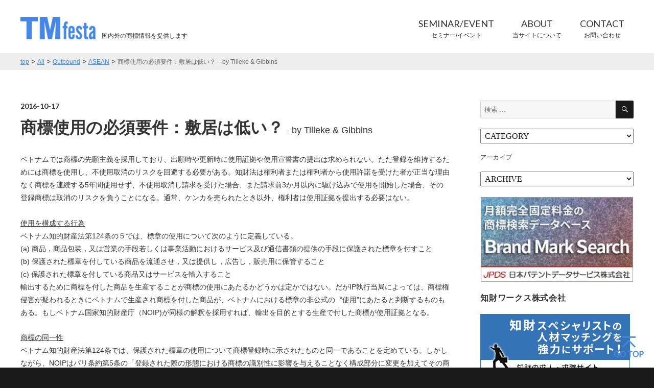

--- FILE ---
content_type: text/html; charset=UTF-8
request_url: https://tmfesta.com/2016/10/%E5%95%86%E6%A8%99%E4%BD%BF%E7%94%A8%E3%81%AE%E5%BF%85%E9%A0%88%E8%A6%81%E4%BB%B6%EF%BC%9A%E6%95%B7%E5%B1%85%E3%81%AF%E4%BD%8E%E3%81%84%EF%BC%9F-by-tilleke-gibbins/
body_size: 40782
content:
<!DOCTYPE html>
<html lang="ja" class="no-js">
<head>
	<meta charset="UTF-8">
	<meta name="viewport" content="width=device-width, initial-scale=1">
	<link rel="profile" href="http://gmpg.org/xfn/11">
	<script>(function(html){html.className = html.className.replace(/\bno-js\b/,'js')})(document.documentElement);</script>
<title>商標使用の必須要件：敷居は低い？ &#8211; by Tilleke &#038; Gibbins &#8211; TMfesta.com</title>
<meta name='robots' content='max-image-preview:large' />
<link rel='dns-prefetch' href='//stats.wp.com' />
<link rel='dns-prefetch' href='//v0.wordpress.com' />
<link rel='dns-prefetch' href='//i0.wp.com' />
<link rel="alternate" type="application/rss+xml" title="TMfesta.com &raquo; フィード" href="https://tmfesta.com/feed/" />
<link rel="alternate" type="application/rss+xml" title="TMfesta.com &raquo; コメントフィード" href="https://tmfesta.com/comments/feed/" />
<script type="text/javascript">
window._wpemojiSettings = {"baseUrl":"https:\/\/s.w.org\/images\/core\/emoji\/14.0.0\/72x72\/","ext":".png","svgUrl":"https:\/\/s.w.org\/images\/core\/emoji\/14.0.0\/svg\/","svgExt":".svg","source":{"concatemoji":"https:\/\/tmfesta.com\/wp\/wp-includes\/js\/wp-emoji-release.min.js?ver=6.1.9"}};
/*! This file is auto-generated */
!function(e,a,t){var n,r,o,i=a.createElement("canvas"),p=i.getContext&&i.getContext("2d");function s(e,t){var a=String.fromCharCode,e=(p.clearRect(0,0,i.width,i.height),p.fillText(a.apply(this,e),0,0),i.toDataURL());return p.clearRect(0,0,i.width,i.height),p.fillText(a.apply(this,t),0,0),e===i.toDataURL()}function c(e){var t=a.createElement("script");t.src=e,t.defer=t.type="text/javascript",a.getElementsByTagName("head")[0].appendChild(t)}for(o=Array("flag","emoji"),t.supports={everything:!0,everythingExceptFlag:!0},r=0;r<o.length;r++)t.supports[o[r]]=function(e){if(p&&p.fillText)switch(p.textBaseline="top",p.font="600 32px Arial",e){case"flag":return s([127987,65039,8205,9895,65039],[127987,65039,8203,9895,65039])?!1:!s([55356,56826,55356,56819],[55356,56826,8203,55356,56819])&&!s([55356,57332,56128,56423,56128,56418,56128,56421,56128,56430,56128,56423,56128,56447],[55356,57332,8203,56128,56423,8203,56128,56418,8203,56128,56421,8203,56128,56430,8203,56128,56423,8203,56128,56447]);case"emoji":return!s([129777,127995,8205,129778,127999],[129777,127995,8203,129778,127999])}return!1}(o[r]),t.supports.everything=t.supports.everything&&t.supports[o[r]],"flag"!==o[r]&&(t.supports.everythingExceptFlag=t.supports.everythingExceptFlag&&t.supports[o[r]]);t.supports.everythingExceptFlag=t.supports.everythingExceptFlag&&!t.supports.flag,t.DOMReady=!1,t.readyCallback=function(){t.DOMReady=!0},t.supports.everything||(n=function(){t.readyCallback()},a.addEventListener?(a.addEventListener("DOMContentLoaded",n,!1),e.addEventListener("load",n,!1)):(e.attachEvent("onload",n),a.attachEvent("onreadystatechange",function(){"complete"===a.readyState&&t.readyCallback()})),(e=t.source||{}).concatemoji?c(e.concatemoji):e.wpemoji&&e.twemoji&&(c(e.twemoji),c(e.wpemoji)))}(window,document,window._wpemojiSettings);
</script>
<style type="text/css">
img.wp-smiley,
img.emoji {
	display: inline !important;
	border: none !important;
	box-shadow: none !important;
	height: 1em !important;
	width: 1em !important;
	margin: 0 0.07em !important;
	vertical-align: -0.1em !important;
	background: none !important;
	padding: 0 !important;
}
</style>
	<link rel='stylesheet' id='wp-block-library-css' href='https://tmfesta.com/wp/wp-includes/css/dist/block-library/style.min.css?ver=6.1.9' type='text/css' media='all' />
<style id='wp-block-library-inline-css' type='text/css'>
.has-text-align-justify{text-align:justify;}
</style>
<link rel='stylesheet' id='jetpack-videopress-video-block-view-css' href='https://tmfesta.com/wp/wp-content/plugins/jetpack/jetpack_vendor/automattic/jetpack-videopress/build/block-editor/blocks/video/view.css?minify=false&#038;ver=34ae973733627b74a14e' type='text/css' media='all' />
<link rel='stylesheet' id='mediaelement-css' href='https://tmfesta.com/wp/wp-includes/js/mediaelement/mediaelementplayer-legacy.min.css?ver=4.2.17' type='text/css' media='all' />
<link rel='stylesheet' id='wp-mediaelement-css' href='https://tmfesta.com/wp/wp-includes/js/mediaelement/wp-mediaelement.min.css?ver=6.1.9' type='text/css' media='all' />
<link rel='stylesheet' id='classic-theme-styles-css' href='https://tmfesta.com/wp/wp-includes/css/classic-themes.min.css?ver=1' type='text/css' media='all' />
<style id='global-styles-inline-css' type='text/css'>
body{--wp--preset--color--black: #000000;--wp--preset--color--cyan-bluish-gray: #abb8c3;--wp--preset--color--white: #ffffff;--wp--preset--color--pale-pink: #f78da7;--wp--preset--color--vivid-red: #cf2e2e;--wp--preset--color--luminous-vivid-orange: #ff6900;--wp--preset--color--luminous-vivid-amber: #fcb900;--wp--preset--color--light-green-cyan: #7bdcb5;--wp--preset--color--vivid-green-cyan: #00d084;--wp--preset--color--pale-cyan-blue: #8ed1fc;--wp--preset--color--vivid-cyan-blue: #0693e3;--wp--preset--color--vivid-purple: #9b51e0;--wp--preset--gradient--vivid-cyan-blue-to-vivid-purple: linear-gradient(135deg,rgba(6,147,227,1) 0%,rgb(155,81,224) 100%);--wp--preset--gradient--light-green-cyan-to-vivid-green-cyan: linear-gradient(135deg,rgb(122,220,180) 0%,rgb(0,208,130) 100%);--wp--preset--gradient--luminous-vivid-amber-to-luminous-vivid-orange: linear-gradient(135deg,rgba(252,185,0,1) 0%,rgba(255,105,0,1) 100%);--wp--preset--gradient--luminous-vivid-orange-to-vivid-red: linear-gradient(135deg,rgba(255,105,0,1) 0%,rgb(207,46,46) 100%);--wp--preset--gradient--very-light-gray-to-cyan-bluish-gray: linear-gradient(135deg,rgb(238,238,238) 0%,rgb(169,184,195) 100%);--wp--preset--gradient--cool-to-warm-spectrum: linear-gradient(135deg,rgb(74,234,220) 0%,rgb(151,120,209) 20%,rgb(207,42,186) 40%,rgb(238,44,130) 60%,rgb(251,105,98) 80%,rgb(254,248,76) 100%);--wp--preset--gradient--blush-light-purple: linear-gradient(135deg,rgb(255,206,236) 0%,rgb(152,150,240) 100%);--wp--preset--gradient--blush-bordeaux: linear-gradient(135deg,rgb(254,205,165) 0%,rgb(254,45,45) 50%,rgb(107,0,62) 100%);--wp--preset--gradient--luminous-dusk: linear-gradient(135deg,rgb(255,203,112) 0%,rgb(199,81,192) 50%,rgb(65,88,208) 100%);--wp--preset--gradient--pale-ocean: linear-gradient(135deg,rgb(255,245,203) 0%,rgb(182,227,212) 50%,rgb(51,167,181) 100%);--wp--preset--gradient--electric-grass: linear-gradient(135deg,rgb(202,248,128) 0%,rgb(113,206,126) 100%);--wp--preset--gradient--midnight: linear-gradient(135deg,rgb(2,3,129) 0%,rgb(40,116,252) 100%);--wp--preset--duotone--dark-grayscale: url('#wp-duotone-dark-grayscale');--wp--preset--duotone--grayscale: url('#wp-duotone-grayscale');--wp--preset--duotone--purple-yellow: url('#wp-duotone-purple-yellow');--wp--preset--duotone--blue-red: url('#wp-duotone-blue-red');--wp--preset--duotone--midnight: url('#wp-duotone-midnight');--wp--preset--duotone--magenta-yellow: url('#wp-duotone-magenta-yellow');--wp--preset--duotone--purple-green: url('#wp-duotone-purple-green');--wp--preset--duotone--blue-orange: url('#wp-duotone-blue-orange');--wp--preset--font-size--small: 13px;--wp--preset--font-size--medium: 20px;--wp--preset--font-size--large: 36px;--wp--preset--font-size--x-large: 42px;--wp--preset--spacing--20: 0.44rem;--wp--preset--spacing--30: 0.67rem;--wp--preset--spacing--40: 1rem;--wp--preset--spacing--50: 1.5rem;--wp--preset--spacing--60: 2.25rem;--wp--preset--spacing--70: 3.38rem;--wp--preset--spacing--80: 5.06rem;}:where(.is-layout-flex){gap: 0.5em;}body .is-layout-flow > .alignleft{float: left;margin-inline-start: 0;margin-inline-end: 2em;}body .is-layout-flow > .alignright{float: right;margin-inline-start: 2em;margin-inline-end: 0;}body .is-layout-flow > .aligncenter{margin-left: auto !important;margin-right: auto !important;}body .is-layout-constrained > .alignleft{float: left;margin-inline-start: 0;margin-inline-end: 2em;}body .is-layout-constrained > .alignright{float: right;margin-inline-start: 2em;margin-inline-end: 0;}body .is-layout-constrained > .aligncenter{margin-left: auto !important;margin-right: auto !important;}body .is-layout-constrained > :where(:not(.alignleft):not(.alignright):not(.alignfull)){max-width: var(--wp--style--global--content-size);margin-left: auto !important;margin-right: auto !important;}body .is-layout-constrained > .alignwide{max-width: var(--wp--style--global--wide-size);}body .is-layout-flex{display: flex;}body .is-layout-flex{flex-wrap: wrap;align-items: center;}body .is-layout-flex > *{margin: 0;}:where(.wp-block-columns.is-layout-flex){gap: 2em;}.has-black-color{color: var(--wp--preset--color--black) !important;}.has-cyan-bluish-gray-color{color: var(--wp--preset--color--cyan-bluish-gray) !important;}.has-white-color{color: var(--wp--preset--color--white) !important;}.has-pale-pink-color{color: var(--wp--preset--color--pale-pink) !important;}.has-vivid-red-color{color: var(--wp--preset--color--vivid-red) !important;}.has-luminous-vivid-orange-color{color: var(--wp--preset--color--luminous-vivid-orange) !important;}.has-luminous-vivid-amber-color{color: var(--wp--preset--color--luminous-vivid-amber) !important;}.has-light-green-cyan-color{color: var(--wp--preset--color--light-green-cyan) !important;}.has-vivid-green-cyan-color{color: var(--wp--preset--color--vivid-green-cyan) !important;}.has-pale-cyan-blue-color{color: var(--wp--preset--color--pale-cyan-blue) !important;}.has-vivid-cyan-blue-color{color: var(--wp--preset--color--vivid-cyan-blue) !important;}.has-vivid-purple-color{color: var(--wp--preset--color--vivid-purple) !important;}.has-black-background-color{background-color: var(--wp--preset--color--black) !important;}.has-cyan-bluish-gray-background-color{background-color: var(--wp--preset--color--cyan-bluish-gray) !important;}.has-white-background-color{background-color: var(--wp--preset--color--white) !important;}.has-pale-pink-background-color{background-color: var(--wp--preset--color--pale-pink) !important;}.has-vivid-red-background-color{background-color: var(--wp--preset--color--vivid-red) !important;}.has-luminous-vivid-orange-background-color{background-color: var(--wp--preset--color--luminous-vivid-orange) !important;}.has-luminous-vivid-amber-background-color{background-color: var(--wp--preset--color--luminous-vivid-amber) !important;}.has-light-green-cyan-background-color{background-color: var(--wp--preset--color--light-green-cyan) !important;}.has-vivid-green-cyan-background-color{background-color: var(--wp--preset--color--vivid-green-cyan) !important;}.has-pale-cyan-blue-background-color{background-color: var(--wp--preset--color--pale-cyan-blue) !important;}.has-vivid-cyan-blue-background-color{background-color: var(--wp--preset--color--vivid-cyan-blue) !important;}.has-vivid-purple-background-color{background-color: var(--wp--preset--color--vivid-purple) !important;}.has-black-border-color{border-color: var(--wp--preset--color--black) !important;}.has-cyan-bluish-gray-border-color{border-color: var(--wp--preset--color--cyan-bluish-gray) !important;}.has-white-border-color{border-color: var(--wp--preset--color--white) !important;}.has-pale-pink-border-color{border-color: var(--wp--preset--color--pale-pink) !important;}.has-vivid-red-border-color{border-color: var(--wp--preset--color--vivid-red) !important;}.has-luminous-vivid-orange-border-color{border-color: var(--wp--preset--color--luminous-vivid-orange) !important;}.has-luminous-vivid-amber-border-color{border-color: var(--wp--preset--color--luminous-vivid-amber) !important;}.has-light-green-cyan-border-color{border-color: var(--wp--preset--color--light-green-cyan) !important;}.has-vivid-green-cyan-border-color{border-color: var(--wp--preset--color--vivid-green-cyan) !important;}.has-pale-cyan-blue-border-color{border-color: var(--wp--preset--color--pale-cyan-blue) !important;}.has-vivid-cyan-blue-border-color{border-color: var(--wp--preset--color--vivid-cyan-blue) !important;}.has-vivid-purple-border-color{border-color: var(--wp--preset--color--vivid-purple) !important;}.has-vivid-cyan-blue-to-vivid-purple-gradient-background{background: var(--wp--preset--gradient--vivid-cyan-blue-to-vivid-purple) !important;}.has-light-green-cyan-to-vivid-green-cyan-gradient-background{background: var(--wp--preset--gradient--light-green-cyan-to-vivid-green-cyan) !important;}.has-luminous-vivid-amber-to-luminous-vivid-orange-gradient-background{background: var(--wp--preset--gradient--luminous-vivid-amber-to-luminous-vivid-orange) !important;}.has-luminous-vivid-orange-to-vivid-red-gradient-background{background: var(--wp--preset--gradient--luminous-vivid-orange-to-vivid-red) !important;}.has-very-light-gray-to-cyan-bluish-gray-gradient-background{background: var(--wp--preset--gradient--very-light-gray-to-cyan-bluish-gray) !important;}.has-cool-to-warm-spectrum-gradient-background{background: var(--wp--preset--gradient--cool-to-warm-spectrum) !important;}.has-blush-light-purple-gradient-background{background: var(--wp--preset--gradient--blush-light-purple) !important;}.has-blush-bordeaux-gradient-background{background: var(--wp--preset--gradient--blush-bordeaux) !important;}.has-luminous-dusk-gradient-background{background: var(--wp--preset--gradient--luminous-dusk) !important;}.has-pale-ocean-gradient-background{background: var(--wp--preset--gradient--pale-ocean) !important;}.has-electric-grass-gradient-background{background: var(--wp--preset--gradient--electric-grass) !important;}.has-midnight-gradient-background{background: var(--wp--preset--gradient--midnight) !important;}.has-small-font-size{font-size: var(--wp--preset--font-size--small) !important;}.has-medium-font-size{font-size: var(--wp--preset--font-size--medium) !important;}.has-large-font-size{font-size: var(--wp--preset--font-size--large) !important;}.has-x-large-font-size{font-size: var(--wp--preset--font-size--x-large) !important;}
.wp-block-navigation a:where(:not(.wp-element-button)){color: inherit;}
:where(.wp-block-columns.is-layout-flex){gap: 2em;}
.wp-block-pullquote{font-size: 1.5em;line-height: 1.6;}
</style>
<link rel='stylesheet' id='contact-form-7-css' href='https://tmfesta.com/wp/wp-content/plugins/contact-form-7/includes/css/styles.css?ver=5.7.7' type='text/css' media='all' />
<link rel='stylesheet' id='genericons-css' href='https://tmfesta.com/wp/wp-content/plugins/jetpack/_inc/genericons/genericons/genericons.css?ver=3.1' type='text/css' media='all' />
<link rel='stylesheet' id='twentysixteen-style-css' href='https://tmfesta.com/wp/wp-content/themes/fhw/style.css?ver=6.1.9' type='text/css' media='all' />
<!--[if lt IE 10]>
<link rel='stylesheet' id='twentysixteen-ie-css' href='https://tmfesta.com/wp/wp-content/themes/fhw/css/ie.css?ver=20160816' type='text/css' media='all' />
<![endif]-->
<!--[if lt IE 9]>
<link rel='stylesheet' id='twentysixteen-ie8-css' href='https://tmfesta.com/wp/wp-content/themes/fhw/css/ie8.css?ver=20160816' type='text/css' media='all' />
<![endif]-->
<!--[if lt IE 8]>
<link rel='stylesheet' id='twentysixteen-ie7-css' href='https://tmfesta.com/wp/wp-content/themes/fhw/css/ie7.css?ver=20160816' type='text/css' media='all' />
<![endif]-->
<link rel='stylesheet' id='jetpack_css-css' href='https://tmfesta.com/wp/wp-content/plugins/jetpack/css/jetpack.css?ver=12.5.1' type='text/css' media='all' />
<script type='text/javascript' id='jetpack_related-posts-js-extra'>
/* <![CDATA[ */
var related_posts_js_options = {"post_heading":"h4"};
/* ]]> */
</script>
<script type='text/javascript' src='https://tmfesta.com/wp/wp-content/plugins/jetpack/_inc/build/related-posts/related-posts.min.js?ver=20211209' id='jetpack_related-posts-js'></script>
<!--[if lt IE 9]>
<script type='text/javascript' src='https://tmfesta.com/wp/wp-content/themes/fhw/js/html5.js?ver=3.7.3' id='twentysixteen-html5-js'></script>
<![endif]-->
<script type='text/javascript' src='https://tmfesta.com/wp/wp-includes/js/jquery/jquery.min.js?ver=3.6.1' id='jquery-core-js'></script>
<script type='text/javascript' src='https://tmfesta.com/wp/wp-includes/js/jquery/jquery-migrate.min.js?ver=3.3.2' id='jquery-migrate-js'></script>
<link rel="https://api.w.org/" href="https://tmfesta.com/wp-json/" /><link rel="alternate" type="application/json" href="https://tmfesta.com/wp-json/wp/v2/posts/1503" /><link rel="EditURI" type="application/rsd+xml" title="RSD" href="https://tmfesta.com/wp/xmlrpc.php?rsd" />
<link rel="wlwmanifest" type="application/wlwmanifest+xml" href="https://tmfesta.com/wp/wp-includes/wlwmanifest.xml" />
<meta name="generator" content="WordPress 6.1.9" />
<link rel="canonical" href="https://tmfesta.com/2016/10/%e5%95%86%e6%a8%99%e4%bd%bf%e7%94%a8%e3%81%ae%e5%bf%85%e9%a0%88%e8%a6%81%e4%bb%b6%ef%bc%9a%e6%95%b7%e5%b1%85%e3%81%af%e4%bd%8e%e3%81%84%ef%bc%9f-by-tilleke-gibbins/" />
<link rel='shortlink' href='https://wp.me/p764Ok-of' />
<link rel="alternate" type="application/json+oembed" href="https://tmfesta.com/wp-json/oembed/1.0/embed?url=https%3A%2F%2Ftmfesta.com%2F2016%2F10%2F%25e5%2595%2586%25e6%25a8%2599%25e4%25bd%25bf%25e7%2594%25a8%25e3%2581%25ae%25e5%25bf%2585%25e9%25a0%2588%25e8%25a6%2581%25e4%25bb%25b6%25ef%25bc%259a%25e6%2595%25b7%25e5%25b1%2585%25e3%2581%25af%25e4%25bd%258e%25e3%2581%2584%25ef%25bc%259f-by-tilleke-gibbins%2F" />
<link rel="alternate" type="text/xml+oembed" href="https://tmfesta.com/wp-json/oembed/1.0/embed?url=https%3A%2F%2Ftmfesta.com%2F2016%2F10%2F%25e5%2595%2586%25e6%25a8%2599%25e4%25bd%25bf%25e7%2594%25a8%25e3%2581%25ae%25e5%25bf%2585%25e9%25a0%2588%25e8%25a6%2581%25e4%25bb%25b6%25ef%25bc%259a%25e6%2595%25b7%25e5%25b1%2585%25e3%2581%25af%25e4%25bd%258e%25e3%2581%2584%25ef%25bc%259f-by-tilleke-gibbins%2F&#038;format=xml" />
	<style>img#wpstats{display:none}</style>
		
<!-- Jetpack Open Graph Tags -->
<meta property="og:type" content="article" />
<meta property="og:title" content="商標使用の必須要件：敷居は低い？ &#8211; by Tilleke &#038; Gibbins" />
<meta property="og:url" content="https://tmfesta.com/2016/10/%e5%95%86%e6%a8%99%e4%bd%bf%e7%94%a8%e3%81%ae%e5%bf%85%e9%a0%88%e8%a6%81%e4%bb%b6%ef%bc%9a%e6%95%b7%e5%b1%85%e3%81%af%e4%bd%8e%e3%81%84%ef%bc%9f-by-tilleke-gibbins/" />
<meta property="og:description" content="ベトナムでは商標の先願主義を採用しており、出願時や更新時に使用証拠や使用宣誓書の提出は求められない。ただ登録を&hellip;" />
<meta property="article:published_time" content="2016-10-17T14:20:38+00:00" />
<meta property="article:modified_time" content="2016-10-17T14:20:38+00:00" />
<meta property="og:site_name" content="TMfesta.com" />
<meta property="og:image" content="https://s0.wp.com/i/blank.jpg" />
<meta property="og:image:alt" content="" />
<meta property="og:locale" content="ja_JP" />
<meta name="twitter:text:title" content="商標使用の必須要件：敷居は低い？ &#8211; by Tilleke &#038; Gibbins" />
<meta name="twitter:card" content="summary" />

<!-- End Jetpack Open Graph Tags -->
	<link href="https://fonts.googleapis.com/css?family=Lato:400,700" rel="stylesheet"> 
	<link rel="stylesheet" href="https://tmfesta.com/wp/wp-content/themes/fhw/css/fhw.css" type="text/css">
	<script type="text/javascript" src="https://tmfesta.com/wp/wp-content/themes/fhw/js/fhw.js"></script>
</head>

<body class="post-template-default single single-post postid-1503 single-format-standard">
<div id="page" class="site">
	<div class="site-inner">
			<header id="masthead" class="site-header" role="banner">
			<div class="site-header-main">
				<div class="siteHeaderRow">
				<div class="site-branding">
					
											<p class="site-title"><a href="https://tmfesta.com/" rel="home"><img class="logo" src="https://tmfesta.com/wp/wp-content/themes/fhw/img/logo_01.png" alt="TMfesta.com"></a></p>
											<p class="site-description">国内外の商標情報を提供します</p>
										
				</div><!-- .site-branding -->
<a id="btnNav" href="javascript:void(0);">
					<div class="middle bar"></div>
					<div class="middle bar closeBar"></div>
					<div class="top bar"></div>
					<div class="bottom bar"></div>
					</a>
				</div>
<nav id="gNav" class="clearfix">
<div class="gNavWrap">
<ul class="menu_primary"><li class=""><a class="" href="https://tmfesta.com/event/"><span class="dsTableCell"><b>SEMINAR/EVENT</b>セミナー/イベント</span></a></li>
<li class=""><a class=" acIcon acNext" href="https://tmfesta.com/about/"><span class="dsTableCell"><b>ABOUT</b>当サイトについて</span></a><ul class="innerList"><li><a href="https://tmfesta.com/contributors/" class="rightArrow04"><b>CONTRIBUTORS</b>情報提供者</a></li>
</ul></li>
<li class=""><a class="" href="https://tmfesta.com/contact/"><span class="dsTableCell"><b>CONTACT</b>お問い合わせ</span></a></li>
</ul>
</div>
</nav>
		
			</div><!-- .site-header-main -->

		</header><!-- .site-header -->


		<div id="content" class="site-content">

<div class="breadNav">
<div class="inner">
<span property="itemListElement" typeof="ListItem"><a property="item" typeof="WebPage" title="TMfesta.comへ移動" href="https://tmfesta.com" class="home"><span property="name">top</span></a><meta property="position" content="1"></span> &gt; <span property="itemListElement" typeof="ListItem"><a property="item" typeof="WebPage" title="Allへ移動" href="https://tmfesta.com/all/" class="post-root post post-post"><span property="name">All</span></a><meta property="position" content="2"></span> &gt; <span property="itemListElement" typeof="ListItem"><a property="item" typeof="WebPage" title="Outboundのカテゴリーアーカイブへ移動" href="https://tmfesta.com/category/outbound/" class="taxonomy category"><span property="name">Outbound</span></a><meta property="position" content="3"></span> &gt; <span property="itemListElement" typeof="ListItem"><a property="item" typeof="WebPage" title="ASEANのカテゴリーアーカイブへ移動" href="https://tmfesta.com/category/outbound/asean/" class="taxonomy category"><span property="name">ASEAN</span></a><meta property="position" content="4"></span> &gt; <span property="itemListElement" typeof="ListItem"><span property="name">商標使用の必須要件：敷居は低い？ &#8211; by Tilleke &#038; Gibbins</span><meta property="position" content="5"></span></div>
</div>

<div class="contentWrap">


<div id="primary" class="content-area">
	<main id="main" class="site-main" role="main">
		
<article id="post-1503" class="post-1503 post type-post status-publish format-standard hentry category-outbound category-asean tag-vietnam">
	<header class="entry-header">
		<p class="date lato">2016-10-17</p>
		<h1 class="detailTitle">商標使用の必須要件：敷居は低い？<span class="smFs">- by Tilleke &#038; Gibbins</span></h1>
	</header><!-- .entry-header -->

	
	
	<div class="entry-content">
		<p>ベトナムでは商標の先願主義を採用しており、出願時や更新時に使用証拠や使用宣誓書の提出は求められない。ただ登録を維持するためには商標を使用し、不使用取消のリスクを回避する必要がある。知財法は権利者または権利者から使用許諾を受けた者が正当な理由なく商標を連続する5年間使用せず、不使用取消し請求を受けた場合、また請求前3か月以内に駆け込みで使用を開始した場合、その登録商標は取消のリスクを負うことになる。通常、ケンカを売られたとき以外、権利者は使用証拠を提出する必要はない。</p>
<p><span style="text-decoration: underline;">使用を構成する行為</span><br />
ベトナム知的財産法第124条の５では、標章の使用について次のように定義している。<br />
(a) 商品，商品包装，又は営業の手段若しくは事業活動におけるサービス及び通信書類の提供の手段に保護された標章を付すこと<br />
(b) 保護された標章を付している商品を流通させ，又は提供し，広告し，販売用に保管すること<br />
(c) 保護された標章を付している商品又はサービスを輸入すること<br />
輸出するために商標を付した商品を生産することが商標の使用にあたるかどうかは定かではない。だがIP執行当局によっては、商標権侵害が疑われるときにベトナムで生産され商標を付した商品が、ベトナムにおける標章の非公式の〝使用”にあたると判断するものもある。もしベトナム国家知的財産庁（NOIP)が同様の解釈を採用すれば、輸出を目的とする生産で付した商標が使用証拠となる。</p>
<p><span style="text-decoration: underline;">商標の同一性</span><br />
ベトナム知的財産法第124条では、保護された標章の使用について商標登録時に示されたものと同一であることを定めている。しかしながら、NOIPはパリ条約第5条の「登録された際の形態における商標の識別性に影響を与えることなく構成部分に変更を加えてその商標を使用する場合にはその商標の登録の効力は失われず、またその商標に対して与えられる保護は縮減されない」、に近い立場を採っている（ベトナムはパリ条約加盟国）。この問題に関して明確な法規定はないが、文字標章が標準フォントで商標登録される場合は、スタイライズされた文字の使用は商標登録を維持する目的の標準文字標章の使用と考える、とNOIPは示唆している。ところが逆のケースは通用しない。つまり標準文字での使用はスタイライズされた文字標章の使用証拠にはならないことが結構ある。<br />
また、色に関してNOIPはカラーで表記された文字の使用において、その要素が要部であり、色のコントラストが維持され、ほかの要素には変更がなければ、白黒で登録された商標の使用として認められる。なお逆のケースについてはNOIPで議論されていない。</p>
<p>本分は　<a href="http://www.tilleke.com/resources/use-requirements-trademarks-vietnam-low-threshold">こちら</a> （Use requirements for trade marks: a low threshould?）</p>

<div id='jp-relatedposts' class='jp-relatedposts' >
	
</div>
	</div><!-- .entry-content -->
</article><!-- #post-## -->

	<nav class="navigation post-navigation" aria-label="投稿">
		<h2 class="screen-reader-text">投稿ナビゲーション</h2>
		<div class="nav-links"><div class="nav-previous"><a href="https://tmfesta.com/2016/10/%e3%83%95%e3%82%a1%e3%83%83%e3%82%b7%e3%83%a7%e3%83%b3%e6%a5%ad%e7%95%8c%e3%81%a8ip%ef%bc%88%e7%9f%a5%e7%9a%84%e8%b2%a1%e7%94%a3%ef%bc%89%e3%80%80-by-novagraaf/" rel="prev"><span class="meta-nav" aria-hidden="true">&lt; 前の記事</span> </a></div><div class="nav-next"><a href="https://tmfesta.com/2016/10/2016%e7%89%b9%e8%a8%b1%e3%83%bb%e6%83%85%e5%a0%b1%e3%83%95%e3%82%a7%e3%82%a2%e3%80%81%e7%89%b9%e8%a8%b1%e5%ba%81%e9%96%a2%e9%80%a3%e3%82%a4%e3%83%99%e3%83%b3%e3%83%88-by-jpo/" rel="next"><span class="meta-nav" aria-hidden="true">次の記事 &gt;</span> </a></div></div>
	</nav><div id="yarppBlock">
</div>
<script>
jQuery(function($){
	var _resizeTimer = 0;
	$(window).resize(function(){
		if( _resizeTimer ) clearTimeout(_resizeTimer);
		_resizeTimer = setTimeout(function(){
			var ele = $('#yarppBlock').find('.title');
			ele.removeAttr('style');
			if( !window.matchMedia('screen and (max-width: 736px)').matches ){
				var max_height = 0;
				ele.each(function(){
					if( max_height < $(this).innerHeight()){
						max_height = $(this).innerHeight();
					}
				});
				ele.innerHeight(max_height);
			}
		}, 200);
	}).resize();
});
</script>
	</main><!-- .site-main -->

	<aside id="content-bottom-widgets" class="content-bottom-widgets" role="complementary">
			<div class="widget-area">
			<section id="text-2" class="widget widget_text"><h2 class="widget-title">免責事項（Disclaimer)</h2>			<div class="textwidget">当サイトの閲覧、ご利用はお客様の責任で行っていただきますようお願いいたします。当サイトに掲載されているすべてのコンテテンツについて、違法なものでないこと、内容が正確であること、不快な内容を含まないものであること、利用者が意図していない情報を含まないものであることなどを一切保証いたしません。また、当サイトにリンクされている外部サイトは当該リンク先運営者の責任により運営されています。当サイトはこれらのサイトについて一切責任を負いません。
This site may provide, or third parties may provide, links to other World Wide Web sites or resources. You acknowledge and agree that this site is not responsible for the availability of such external sites or resources, and does not endorse and is not responsible or liable for any Content, advertising, products or other materials on or available from such sites or resources. You further acknowledge and agree that this site shall not be responsible or liable, directly or indirectly, for any damage or loss caused or alleged to be caused by or in connection with use of or reliance on any such Content, goods or services available on or through any such site or resource.

TMfesta は登録商標です。
</div>
		</section>		</div><!-- .widget-area -->
	
	</aside><!-- .content-bottom-widgets -->

</div><!-- .content-area -->


	<aside id="secondary" class="sidebar widget-area" role="complementary">
		<section id="search-3" class="widget widget_search">
<form role="search" method="get" class="search-form" action="https://tmfesta.com/">
	<label>
		<span class="screen-reader-text">検索:</span>
		<input type="search" class="search-field" placeholder="検索 &hellip;" value="" name="s" />
	</label>
	<button type="submit" class="search-submit"><span class="screen-reader-text">検索</span></button>
</form>
</section><section id="categories-3" class="widget widget_categories"><form action="https://tmfesta.com" method="get"><label class="screen-reader-text" for="cat"></label><select  name='cat' id='cat' class='postform'>
	<option value='-1'>CATEGORY</option>
	<option class="level-0" value="18">Inbound</option>
	<option class="level-1" value="17">&nbsp;&nbsp;&nbsp;JPO Watcher</option>
	<option class="level-0" value="1">一般（General）</option>
	<option class="level-0" value="8">Outbound</option>
	<option class="level-1" value="9">&nbsp;&nbsp;&nbsp;China</option>
	<option class="level-1" value="10">&nbsp;&nbsp;&nbsp;EU</option>
	<option class="level-1" value="32">&nbsp;&nbsp;&nbsp;ASEAN</option>
	<option class="level-1" value="37">&nbsp;&nbsp;&nbsp;USA</option>
	<option class="level-1" value="85">&nbsp;&nbsp;&nbsp;WIPO</option>
	<option class="level-0" value="27">国内 (Domestic)</option>
</select>
</form>
<script type="text/javascript">
/* <![CDATA[ */
(function() {
	var dropdown = document.getElementById( "cat" );
	function onCatChange() {
		if ( dropdown.options[ dropdown.selectedIndex ].value > 0 ) {
			dropdown.parentNode.submit();
		}
	}
	dropdown.onchange = onCatChange;
})();
/* ]]> */
</script>

			</section><section id="archives-3" class="widget widget_archive"><h2 class="widget-title">アーカイブ</h2>		<label class="screen-reader-text" for="archives-dropdown-3">アーカイブ</label>
		<select id="archives-dropdown-3" name="archive-dropdown">
			
			<option value="">ARCHIVE</option>
				<option value='https://tmfesta.com/2026/'> 2026 </option>
	<option value='https://tmfesta.com/2025/'> 2025 </option>
	<option value='https://tmfesta.com/2024/'> 2024 </option>
	<option value='https://tmfesta.com/2023/'> 2023 </option>
	<option value='https://tmfesta.com/2022/'> 2022 </option>
	<option value='https://tmfesta.com/2021/'> 2021 </option>
	<option value='https://tmfesta.com/2020/'> 2020 </option>
	<option value='https://tmfesta.com/2019/'> 2019 </option>
	<option value='https://tmfesta.com/2018/'> 2018 </option>
	<option value='https://tmfesta.com/2017/'> 2017 </option>
	<option value='https://tmfesta.com/2016/'> 2016 </option>

		</select>

<script type="text/javascript">
/* <![CDATA[ */
(function() {
	var dropdown = document.getElementById( "archives-dropdown-3" );
	function onSelectChange() {
		if ( dropdown.options[ dropdown.selectedIndex ].value !== '' ) {
			document.location.href = this.options[ this.selectedIndex ].value;
		}
	}
	dropdown.onchange = onSelectChange;
})();
/* ]]> */
</script>
			</section><section id="block-6" class="widget widget_block widget_media_image">
<figure class="wp-block-image size-full"><a href="https://www.jpds.co.jp/branding/bmsearch.html"><img decoding="async" loading="lazy" width="332" height="186" src="https://tmfesta.com/wp/wp-content/uploads/2023/12/cba9806b1f8301624e8462eb09faab03.jpg" alt="" class="wp-image-17095" srcset="https://i0.wp.com/tmfesta.com/wp/wp-content/uploads/2023/12/cba9806b1f8301624e8462eb09faab03.jpg?w=332&amp;ssl=1 332w, https://i0.wp.com/tmfesta.com/wp/wp-content/uploads/2023/12/cba9806b1f8301624e8462eb09faab03.jpg?resize=300%2C168&amp;ssl=1 300w" sizes="(max-width: 332px) 85vw, 332px" /></a></figure>
</section><section id="media_image-5" class="widget widget_media_image"><h2 class="widget-title">知財ワークス株式会社</h2><a href="https://www.chizai-works.com/" target="_blank" rel="noopener"><img width="293" height="163" src="https://i0.wp.com/tmfesta.com/wp/wp-content/uploads/2016/07/695ccbf124b5076427b8d8a391b9099a.png?fit=293%2C163&amp;ssl=1" class="image wp-image-774 alignnone attachment-full size-full" alt="" decoding="async" loading="lazy" style="max-width: 100%; height: auto;" data-attachment-id="774" data-permalink="https://tmfesta.com/%e7%9f%a5%e8%b2%a1%e3%83%af%e3%83%bc%e3%82%af%e3%82%b9%e3%83%90%e3%83%8a%e3%83%bc/" data-orig-file="https://i0.wp.com/tmfesta.com/wp/wp-content/uploads/2016/07/695ccbf124b5076427b8d8a391b9099a.png?fit=293%2C163&amp;ssl=1" data-orig-size="293,163" data-comments-opened="0" data-image-meta="{&quot;aperture&quot;:&quot;0&quot;,&quot;credit&quot;:&quot;&quot;,&quot;camera&quot;:&quot;&quot;,&quot;caption&quot;:&quot;&quot;,&quot;created_timestamp&quot;:&quot;0&quot;,&quot;copyright&quot;:&quot;&quot;,&quot;focal_length&quot;:&quot;0&quot;,&quot;iso&quot;:&quot;0&quot;,&quot;shutter_speed&quot;:&quot;0&quot;,&quot;title&quot;:&quot;&quot;,&quot;orientation&quot;:&quot;0&quot;}" data-image-title="知財ワークスバナー" data-image-description="" data-image-caption="" data-medium-file="https://i0.wp.com/tmfesta.com/wp/wp-content/uploads/2016/07/695ccbf124b5076427b8d8a391b9099a.png?fit=293%2C163&amp;ssl=1" data-large-file="https://i0.wp.com/tmfesta.com/wp/wp-content/uploads/2016/07/695ccbf124b5076427b8d8a391b9099a.png?fit=293%2C163&amp;ssl=1" /></a></section><section id="media_image-7" class="widget widget_media_image"><figure style="width: 293px" class="wp-caption alignnone"><a href="http://www.tm106.jp" target="_blank" rel="noopener"><img width="293" height="163" src="https://i0.wp.com/tmfesta.com/wp/wp-content/uploads/2017/01/tm106banner.png?fit=293%2C163&amp;ssl=1" class="image wp-image-2006 alignnone attachment-full size-full" alt="" decoding="async" loading="lazy" style="max-width: 100%; height: auto;" title="有明国際特許事務所" data-attachment-id="2006" data-permalink="https://tmfesta.com/tm106banner/" data-orig-file="https://i0.wp.com/tmfesta.com/wp/wp-content/uploads/2017/01/tm106banner.png?fit=293%2C163&amp;ssl=1" data-orig-size="293,163" data-comments-opened="0" data-image-meta="{&quot;aperture&quot;:&quot;0&quot;,&quot;credit&quot;:&quot;&quot;,&quot;camera&quot;:&quot;&quot;,&quot;caption&quot;:&quot;&quot;,&quot;created_timestamp&quot;:&quot;0&quot;,&quot;copyright&quot;:&quot;&quot;,&quot;focal_length&quot;:&quot;0&quot;,&quot;iso&quot;:&quot;0&quot;,&quot;shutter_speed&quot;:&quot;0&quot;,&quot;title&quot;:&quot;&quot;,&quot;orientation&quot;:&quot;0&quot;}" data-image-title="tm106banner" data-image-description="" data-image-caption="" data-medium-file="https://i0.wp.com/tmfesta.com/wp/wp-content/uploads/2017/01/tm106banner.png?fit=293%2C163&amp;ssl=1" data-large-file="https://i0.wp.com/tmfesta.com/wp/wp-content/uploads/2017/01/tm106banner.png?fit=293%2C163&amp;ssl=1" /></a><figcaption class="wp-caption-text">有明国際特許事務所</figcaption></figure></section><section id="media_image-6" class="widget widget_media_image"><a href="http://www.omcabogados.com.pe/" target="_blank" rel="noopener"><img width="293" height="167" src="https://i0.wp.com/tmfesta.com/wp/wp-content/uploads/2016/06/eBanner-2.jpg?fit=293%2C167&amp;ssl=1" class="image wp-image-613 alignnone attachment-full size-full" alt="" decoding="async" loading="lazy" style="max-width: 100%; height: auto;" data-attachment-id="613" data-permalink="https://tmfesta.com/ebanner-2/" data-orig-file="https://i0.wp.com/tmfesta.com/wp/wp-content/uploads/2016/06/eBanner-2.jpg?fit=293%2C167&amp;ssl=1" data-orig-size="293,167" data-comments-opened="0" data-image-meta="{&quot;aperture&quot;:&quot;0&quot;,&quot;credit&quot;:&quot;&quot;,&quot;camera&quot;:&quot;&quot;,&quot;caption&quot;:&quot;&quot;,&quot;created_timestamp&quot;:&quot;0&quot;,&quot;copyright&quot;:&quot;&quot;,&quot;focal_length&quot;:&quot;0&quot;,&quot;iso&quot;:&quot;0&quot;,&quot;shutter_speed&quot;:&quot;0&quot;,&quot;title&quot;:&quot;&quot;,&quot;orientation&quot;:&quot;0&quot;}" data-image-title="eBanner 2" data-image-description="" data-image-caption="" data-medium-file="https://i0.wp.com/tmfesta.com/wp/wp-content/uploads/2016/06/eBanner-2.jpg?fit=293%2C167&amp;ssl=1" data-large-file="https://i0.wp.com/tmfesta.com/wp/wp-content/uploads/2016/06/eBanner-2.jpg?fit=293%2C167&amp;ssl=1" /></a></section>	</aside><!-- .sidebar .widget-area -->

</div>


		</div><!-- .site-content -->

		<footer id="colophon" class="site-footer" role="contentinfo">
		<p class="copy lato">&copy;TMfesta.com</p>
<div id="toTop">
<a href="#page"><img src="https://tmfesta.com/wp/wp-content/themes/fhw/img/icon/to_top.png" alt="GO TOP"></a>
</div>
		</footer><!-- .site-footer -->
	</div><!-- .site-inner -->
</div><!-- .site -->

<script type='text/javascript' src='https://tmfesta.com/wp/wp-content/plugins/jetpack/jetpack_vendor/automattic/jetpack-image-cdn/dist/image-cdn.js?minify=false&#038;ver=132249e245926ae3e188' id='jetpack-photon-js'></script>
<script type='text/javascript' src='https://tmfesta.com/wp/wp-content/plugins/contact-form-7/includes/swv/js/index.js?ver=5.7.7' id='swv-js'></script>
<script type='text/javascript' id='contact-form-7-js-extra'>
/* <![CDATA[ */
var wpcf7 = {"api":{"root":"https:\/\/tmfesta.com\/wp-json\/","namespace":"contact-form-7\/v1"}};
/* ]]> */
</script>
<script type='text/javascript' src='https://tmfesta.com/wp/wp-content/plugins/contact-form-7/includes/js/index.js?ver=5.7.7' id='contact-form-7-js'></script>
<script type='text/javascript' src='https://tmfesta.com/wp/wp-content/themes/fhw/js/skip-link-focus-fix.js?ver=20160816' id='twentysixteen-skip-link-focus-fix-js'></script>
<script type='text/javascript' id='twentysixteen-script-js-extra'>
/* <![CDATA[ */
var screenReaderText = {"expand":"\u30b5\u30d6\u30e1\u30cb\u30e5\u30fc\u3092\u5c55\u958b","collapse":"\u30b5\u30d6\u30e1\u30cb\u30e5\u30fc\u3092\u9589\u3058\u308b"};
/* ]]> */
</script>
<script type='text/javascript' src='https://tmfesta.com/wp/wp-content/themes/fhw/js/functions.js?ver=20160816' id='twentysixteen-script-js'></script>
<script defer type='text/javascript' src='https://stats.wp.com/e-202605.js' id='jetpack-stats-js'></script>
<script type='text/javascript' id='jetpack-stats-js-after'>
_stq = window._stq || [];
_stq.push([ "view", {v:'ext',blog:'104882816',post:'1503',tz:'9',srv:'tmfesta.com',j:'1:12.5.1'} ]);
_stq.push([ "clickTrackerInit", "104882816", "1503" ]);
</script>
<div id="modalBg"></div>
</body>
</html>
